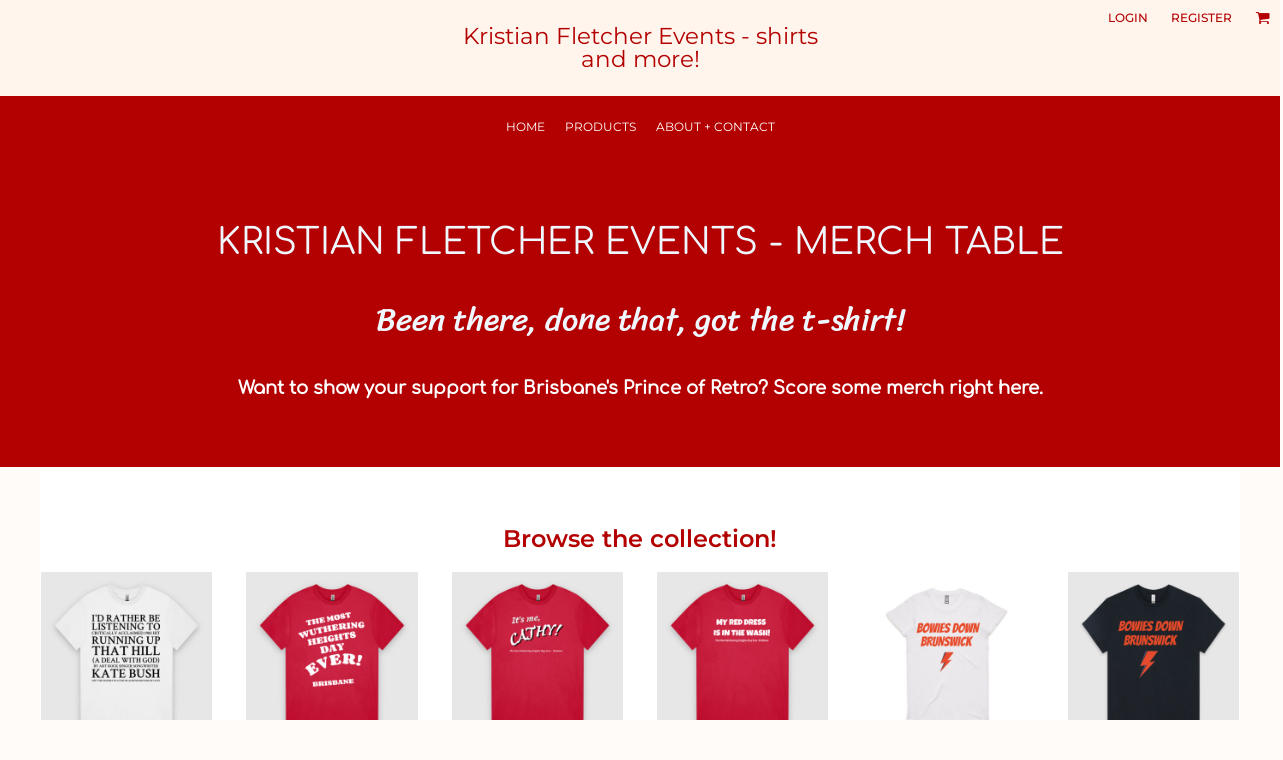

--- FILE ---
content_type: text/html; charset=utf-8
request_url: https://www.kristianfletchersouvenirs.theprintbar.com/
body_size: 26636
content:
<!DOCTYPE html>
<html class="wf-loading">
  <head>
    
<link rel="preload" href="/pprs/images/icons/fonts/decofonts.woff?97c7b98a3dfdb75dd6f9aa1cce1c6946" as="font" type="font/woff" crossorigin="anonymous">
<style>
  body {
  	visibility: hidden;
  }
  body.dn-behaviours-bound-critical {
    visibility: visible;
  }
  .dn-alt .dn-late-loading {
    display:none;  
  }
  @font-face {
    font-family: "decofonts";
    src:url("/pprs/images/icons/fonts/decofonts.eot?97c7b98a3dfdb75dd6f9aa1cce1c6946#iefix") format("embedded-opentype"),
      url("/pprs/images/icons/fonts/decofonts.woff?97c7b98a3dfdb75dd6f9aa1cce1c6946") format("woff"),
      url("/pprs/images/icons/fonts/decofonts.ttf?97c7b98a3dfdb75dd6f9aa1cce1c6946") format("truetype");
    font-weight: 400;
    font-style: normal;
  }
</style>

  <style>
  @font-face { font-family: "Italian Plate No2 Expanded"; src: url("https://static.afterpay.com/font/ItalianPlateNo2Expanded-Bold.eot?#iefix") format("embedded-opentype"), url("https://static.afterpay.com/font/ItalianPlateNo2Expanded-Bold.woff2") format("woff2"), url("https://static.afterpay.com/font/ItalianPlateNo2Expanded-Bold.woff") format("woff"); font-weight: 700; font-style: normal; } @font-face { font-family: "Italian Plate No2 Expanded"; src: url("https://static.afterpay.com/font/ItalianPlateNo2Expanded-Demibold.eot?#iefix") format("embedded-opentype"), url("https://static.afterpay.com/font/ItalianPlateNo2Expanded-Demibold.woff2") format("woff2"), url("https://static.afterpay.com/font/ItalianPlateNo2Expanded-Demibold.woff") format("woff"); font-weight: 600; font-style: normal; } @font-face { font-family: "Italian Plate No2 Expanded"; src: url("https://static.afterpay.com/font/ItalianPlateNo2Expanded-Regular.eot?#iefix") format("embedded-opentype"), url("https://static.afterpay.com/font/ItalianPlateNo2Expanded-Regular.woff2") format("woff2"), url("https://static.afterpay.com/font/ItalianPlateNo2Expanded-Regular.woff") format("woff"); font-weight: 400; font-style: normal; } @font-face { font-family: Sriracha; font-style: normal; font-weight: 400; src: url("https://fonts.gstatic.com/s/sriracha/v10/0nkrC9D4IuYBgWcI9NbfTwc.woff") format("woff"); } @font-face { font-family: Montserrat; font-style: normal; font-weight: 600; src: url("https://fonts.gstatic.com/s/montserrat/v24/JTUHjIg1_i6t8kCHKm4532VJOt5-QNFgpCu173w5aXw.woff") format("woff"); } @font-face { font-family: Montserrat; font-style: normal; font-weight: 500; src: url("https://fonts.gstatic.com/s/montserrat/v24/JTUHjIg1_i6t8kCHKm4532VJOt5-QNFgpCtZ6Hw5aXw.woff") format("woff"); } @font-face { font-family: Montserrat; font-style: normal; font-weight: 400; src: url("https://fonts.gstatic.com/s/montserrat/v24/JTUHjIg1_i6t8kCHKm4532VJOt5-QNFgpCtr6Hw5aXw.woff") format("woff"); } @font-face { font-family: Comfortaa; font-style: normal; font-weight: 400; src: url("https://fonts.gstatic.com/s/comfortaa/v40/1Pt_g8LJRfWJmhDAuUsSQamb1W0lwk4S4WjMDrMfJg.woff") format("woff"); } html, body, div, span, h1, h2, h4, p, a, img, ul, li, footer, header, nav, section{margin: 0px; padding: 0px; border: 0px; font-style: inherit; font-variant: inherit; font-weight: inherit; font-stretch: inherit; font-size: inherit; line-height: inherit; font-family: inherit; vertical-align: baseline; text-decoration: none;}  footer, header, nav, section{display: block;} body{line-height: 1;}  ul{list-style: none;} *{margin: 0px;} h1, h2, h4, span, a, p{letter-spacing: normal; word-spacing: normal;} html{box-sizing: border-box;} *, ::before{box-sizing: inherit;} @media only screen and (min-width: 0px) {.dn-mobile-span12{width: 100%; display: inline-block; vertical-align: top; letter-spacing: normal; word-spacing: normal;}} @media only screen and (min-width: 768px) {.dn-small-span12{width: 100%; display: inline-block; vertical-align: top; letter-spacing: normal; word-spacing: normal;}} @media only screen and (min-width: 992px) {.dn-medium-span12{width: 100%; display: inline-block; vertical-align: top; letter-spacing: normal; word-spacing: normal;}} @media only screen and (min-width: 1210px) {.dn-large-span12{width: 100%; display: inline-block; vertical-align: top; letter-spacing: normal; word-spacing: normal;}} body, p, .dn-page-columns-container{color: rgb(25, 25, 25); font-family: Montserrat, helvetica, sans-serif; font-size: 14px; font-style: normal; font-variant-ligatures: normal; font-variant-caps: normal; font-weight: 400; line-height: 1.4em; font-stretch: normal; text-decoration: none; text-transform: none; letter-spacing: normal; word-spacing: normal;} a{color: rgb(25, 25, 25); font-family: Montserrat, helvetica, sans-serif; font-size: 13px; font-style: normal; font-variant-ligatures: normal; font-variant-caps: normal; font-weight: 400; line-height: 1.4em; font-stretch: normal; text-decoration: underline; text-transform: none; letter-spacing: normal; word-spacing: normal; transition: 0ms ease-in-out;}  .dn-widget-heading h1{color: rgb(179, 0, 0); font-family: Montserrat, Helvetica, Arial, sans-serif; font-style: normal; font-variant-ligatures: normal; font-variant-caps: normal; font-weight: 600; font-stretch: normal; text-decoration: none; text-transform: none; letter-spacing: normal; word-spacing: normal;}  .dn-widget-heading h1{font-size: 32px; line-height: 1em;} h2.dn-styled{color: rgb(179, 0, 0); font-family: Montserrat, Helvetica, Arial, sans-serif; font-style: normal; font-variant-ligatures: normal; font-variant-caps: normal; font-weight: 600; font-stretch: normal; text-decoration: none; text-transform: none; letter-spacing: normal; word-spacing: normal; text-align: inherit;} h2.dn-sized{font-size: 24px; line-height: 1em;} h4.dn-styled, h4.dn-styled a{color: rgb(179, 0, 0); font-family: Montserrat, Helvetica, Arial, sans-serif; font-style: normal; font-variant-ligatures: normal; font-variant-caps: normal; font-weight: 500; font-stretch: normal; text-decoration: none; text-transform: none; letter-spacing: normal; word-spacing: normal;} h4.dn-sized, h4.dn-sized a{font-size: 16px; line-height: 1em;}  body.dn-inline-header header .dn-small-header .dn-small-logo-container div.dn-site-heading.dn-text-logo, body.dn-inline-header header .dn-large-header .dn-logo-container div.dn-text-logo.dn-site-heading{color: rgb(179, 0, 0); font-family: Montserrat; font-size: 23px; font-style: normal; font-variant-ligatures: normal; font-variant-caps: normal; font-weight: 400; line-height: 1em; font-stretch: normal; text-decoration: none; text-transform: none; letter-spacing: normal; word-spacing: normal;} .dn-inline-header nav.dn-nav-main, .dn-inline-header nav.dn-nav-main a, .dn-inline-header nav.dn-nav-main a span, .dn-inline-header nav.dn-nav-main span, .dn-nav-dropdown-container > nav.dn-nav-dropdown div.dn-nav-item a, .dn-nav-dropdown-container > nav.dn-nav-dropdown div.dn-nav-item span{color: white; font-family: Montserrat; font-size: 12px; font-style: normal; font-variant-ligatures: normal; font-variant-caps: normal; font-weight: 400; line-height: 1em; font-stretch: normal; text-decoration: none; text-transform: uppercase; letter-spacing: normal; word-spacing: normal; transition: 0ms ease-in-out;} body.dn-inline-header header .dn-other-nav, body.dn-inline-header header .dn-other-nav a, .dn-small-header div, .dn-small-header div a, body.dn-inline-header header nav.dn-other-nav > div a{color: rgb(179, 0, 0); font-family: Montserrat, sans-serif; font-size: 12px; font-style: normal; font-variant-ligatures: normal; font-variant-caps: normal; font-weight: 500; line-height: 1em; font-stretch: normal; text-decoration: none; text-transform: uppercase; letter-spacing: normal; word-spacing: normal;} body{background-color: rgb(255, 251, 248); width: 100%; overflow-x: hidden;} h1, h2, h4{margin-top: 0px; margin-bottom: 10px;}  h4 a{font-weight: inherit;}  p{margin-bottom: 10px;} div.dn-content > div > .dn-page-section.dn-limit-content-width > div > div.dn-page-section-content, footer > .dn-page-section.dn-limit-content-width > div > div.dn-page-section-content, div.dn-content > div > .dn-page-section.dn-limit-background-width > div.dn-background-container div.dn-background-image-container{margin-left: auto; margin-right: auto; max-width: 1200px;} .dn-page-section-margin{position: relative; z-index: 1;} @media only screen and (min-width: 0px) {.dn-page-margin-xlarge .dn-page-section.dn-use-page-margin > .dn-page-section-margin{margin-left: 8px; margin-right: 8px;}} @media only screen and (min-width: 768px) {.dn-page-margin-xlarge .dn-page-section.dn-use-page-margin > .dn-page-section-margin{margin-left: 16px; margin-right: 16px;}} @media only screen and (min-width: 992px) {.dn-page-margin-xlarge .dn-page-section.dn-use-page-margin > .dn-page-section-margin{margin-left: 24px; margin-right: 24px;}} @media only screen and (min-width: 1210px) {.dn-page-margin-xlarge .dn-page-section.dn-use-page-margin > .dn-page-section-margin{margin-left: 32px; margin-right: 32px;}} #log{position: fixed; top: 40px; left: 40px; color: rgb(51, 51, 51); background-color: white; z-index: 99999;} .dn-inline-popup{display: none; position: absolute; max-height: 100%; top: 0px; overflow: auto; background-color: rgb(255, 255, 255);} .dn-dynamic-alert{visibility: hidden; text-align: center; font-size: 1.2em; opacity: 0; width: 80%; margin-left: auto; margin-right: auto; transition: visibility 0s 0.5s, color 0s 0.5s, background-color 0s 0.5s, border-color 0s 0.5s, opacity 0.5s linear; overflow: hidden;} .dn-background-container{position: absolute; left: 0px; top: 0px; height: 100%; width: 100%; z-index: 0;} .dn-background-image-container{height: 100%; width: 100%; overflow: hidden;} .dn-tax-notice-container{margin-top: 10px;} .dn-tax-notice-container .dn-tax-notice{font-size: 9px;} .dn-decorated-products .dn-grid-image .dn-product-thumbnail-container{height: 100%; width: 100%;} .dn-decorated-products .dn-grid-text.dn-product-name{width: 100%; display: inline-block; text-align: center; overflow: hidden; white-space: normal;} .dn-decorated-products .dn-grid-text.dn-product-name h4{margin-top: 10px; text-overflow: ellipsis; overflow: hidden;} .dn-decorated-products .dn-grid-text.dn-product-price{width: 100%; display: inline-block; text-align: center;} .dn-widget-heading{margin-bottom: 0px;} .dn-widget-heading h1{margin-bottom: 0px;} .dn-image-transform{position: relative;} .dn-image-overlay{z-index: 2; position: absolute; left: 0px; top: 0px; height: 100%; width: 100%;} .dn-links-list-container .dn-links-list.dn-list-horizontal li{display: inline-block; margin: 3px; padding-left: 0px;} .dn-widget.dn-widget-text p:last-child{margin-bottom: 0px;} .dn-widget.dn-widget-text span{line-height: initial;} .dn-nav-dropdown-background-container{opacity: 0; background-color: white; position: fixed; top: 0px; left: 0px; right: 0px; bottom: 0px; z-index: 100; visibility: hidden; transition: opacity 0.2s, visibility 0s 0.2s;} header .dn-small-header .dn-menu-icon .dn-dropdown-anchor{max-width: 1px; text-decoration: underline; background-attachment: fixed; display: none;} .dn-nav-dropdown-container{position: fixed; max-width: 0px; transition: max-width 0.2s; right: 0px; top: 0px; bottom: 0px; overflow-y: auto; z-index: 101; background-color: rgb(255, 255, 255);} .dn-nav-dropdown-container > nav{border-left: 2px solid rgb(179, 0, 0); height: 100%; padding: 10px; min-width: 200px;} .dn-nav-dropdown-container > nav .dn-nav-close{position: relative; cursor: pointer; height: 37px; border-bottom: 1px solid rgb(204, 204, 204); margin-bottom: 10px;} .dn-nav-dropdown-container > nav .dn-nav-close span{display: none;} .dn-nav-dropdown-container > nav .dn-nav-close::after{speak: none; line-height: 1; -webkit-font-smoothing: antialiased; content: "m"; display: inline-block; letter-spacing: normal; word-spacing: normal; font-size: 25px; width: 25px; position: absolute; right: 10px; top: 5px; color: rgb(179, 0, 0); font-family: decofonts !important; font-style: normal !important; font-weight: normal !important; font-variant-ligatures: normal !important; font-variant-caps: normal !important; text-transform: none !important;} .dn-nav-dropdown-container > nav .dn-nav-item a{font-size: 1.2em; line-height: 1.5em;} .dn-nav-dropdown-container > nav .dn-nav-item.dn-nav-separator{margin-top: 10px; margin-bottom: 10px; padding: 0px; border-bottom: 1px solid rgb(204, 204, 204);} .dn-nav-dropdown-container > nav .dn-nav-item.dn-nav-separator hr{display: none;} header .dn-small-header{position: relative; line-height: 0px;} header .dn-small-header .dn-menu-icon{display: inline-block; vertical-align: text-bottom; height: 33px; cursor: pointer; position: absolute; right: 10px; top: 5px;} header .dn-small-header .dn-menu-icon::before{speak: none; line-height: 1; -webkit-font-smoothing: antialiased; content: "D"; display: inline-block; letter-spacing: normal; word-spacing: normal; font-size: 31px; font-family: decofonts !important; font-style: normal !important; font-weight: normal !important; font-variant-ligatures: normal !important; font-variant-caps: normal !important; text-transform: none !important;} header .dn-small-header .dn-small-logo-container{margin-left: 3px; display: inline-block; vertical-align: text-bottom; padding: 5px 0px;} @media only screen and (min-width: 768px) {header .dn-small-header{display: none;}} body.dn-inline-header header .dn-small-header{background-color: rgb(255, 245, 237);}  body.dn-inline-header header .dn-small-header .dn-small-logo-container div.dn-site-heading.dn-text-logo{font-size: 20px;} body.dn-inline-header header .dn-small-header-fixed-container{background-color: rgb(255, 245, 237);} header{position: relative;} header .dn-large-header{display: none; line-height: 0px; padding-top: 5px;} @media only screen and (min-width: 768px) {header .dn-large-header{display: block;}} header .dn-large-header .dn-search-nav-container{display: inline-block; width: 50%; margin-right: -200px; padding-right: 200px; z-index: 1; vertical-align: top;} header .dn-large-header .dn-search-nav-container nav.dn-other-nav{display: inline-block; vertical-align: middle; text-align: left;} header .dn-large-header .dn-logo-container{width: 400px; display: inline-block; line-height: initial; position: relative; text-align: center; padding: 15px 0px; z-index: 0; overflow: hidden;} header .dn-large-header .dn-other-nav-container{display: inline-block; width: 50%; margin-left: -200px; padding-left: 200px; z-index: 1; vertical-align: top;} header .dn-nav-main-container{display: none;} @media only screen and (min-width: 768px) {header .dn-nav-main-container{clear: both; display: block;}} body.dn-inline-header header .dn-large-header{background-color: rgb(255, 245, 237);} body.dn-inline-header header .dn-large-header .dn-search-nav-container nav.dn-other-nav{color: rgb(179, 0, 0);} body.dn-inline-header header .dn-large-header .dn-logo-container{color: rgb(179, 0, 0);} nav.dn-other-nav{text-align: right;} nav.dn-other-nav > div{display: inline-block; margin-left: 10px; padding: 5px; vertical-align: middle;} nav.dn-other-nav > div:first-of-type{margin-left: 0px;} .dn-shopping-cart-icon-over-right-container{vertical-align: middle; margin-right: 5px; cursor: pointer; position: relative;} .dn-shopping-cart-icon-over-right-container::before{speak: none; line-height: 1; -webkit-font-smoothing: antialiased; content: "l"; display: inline-block; letter-spacing: normal; word-spacing: normal; font-family: decofonts !important; font-style: normal !important; font-weight: normal !important; font-variant-ligatures: normal !important; font-variant-caps: normal !important; text-transform: none !important;} .dn-shopping-cart-icon-over-right-container span{position: absolute; right: -3px; bottom: 0.5em; display: inline-block; padding: 1px; font-size: 0.5em; line-height: 0.9em; background-color: rgb(255, 251, 248); color: rgb(25, 25, 25); border: 1px solid rgb(25, 25, 25); border-radius: 50%; text-align: center; min-width: 13px;} .dn-shopping-cart-icon-over-right-container span[data-cart-items="0"]{display: none;} body.dn-inline-header .dn-shopping-cart-icon-over-right-container{font-size: 15px;} .dn-inline-popup.dn-shopping-cart-icon-over-right-popup{position: fixed; width: 300px; height: 100%; right: -300px; top: 0px; background-color: rgb(255, 251, 248); transition: right 0.4s; display: block;} .dn-shopping-cart-icon-over-right-popup{border-left: 2px solid rgb(25, 25, 25);} .dn-shopping-cart-icon-over-right-popup > div{padding: 20px; height: 100%;} nav.dn-nav-main{margin-bottom: 0px; list-style: none; text-align: center;} nav.dn-nav-main .dn-nav-item{display: inline-block; position: relative; line-height: 60px; padding: 0px 10px;} nav.dn-nav-main .dn-nav-item span{vertical-align: middle;} .dn-inline-header nav.dn-nav-main{background-color: rgb(179, 0, 0);} .dn-nav-main.dn-nav-main-inline{white-space: normal;} .dn-nav-main > div{visibility: hidden;} body.dn-behaviours-bound-critical .dn-nav-main > div{visibility: visible;} @media only screen and (min-width: 768px) {.dn-nav-dropdown-background-container{display: none;} nav.dn-nav-main .dn-nav-item .dn-dropdown-anchor{display: block; text-align: right; vertical-align: top; height: 0px; max-height: 1px;} nav.dn-nav-main .dn-nav-item:first-of-type .dn-dropdown-anchor{text-align: left;} .dn-nav-dropdown-container{display: block; position: absolute; max-width: none; right: auto; top: 0px; bottom: auto; max-height: 0px; min-width: 200px; transition: max-height 0.2s; overflow: hidden;} .dn-nav-dropdown-container > nav.dn-nav-dropdown{background-color: rgb(255, 255, 255); padding: 10px 0px; border: 2px solid rgb(179, 0, 0); height: auto;} .dn-nav-dropdown-container > nav.dn-nav-dropdown .dn-nav-item{padding: 0px; color: rgb(179, 0, 0);} .dn-nav-dropdown-container > nav.dn-nav-dropdown .dn-nav-item.dn-nav-close{display: none;} .dn-nav-dropdown-container > nav.dn-nav-dropdown .dn-nav-item a{color: rgb(179, 0, 0); font-size: 1em; line-height: 1em;} .dn-nav-dropdown-container nav.dn-nav-with-submenus .dn-nav-item{padding-left: 20px;} body.dn-fixed-header .dn-nav-dropdown-container{position: fixed;}} .dn-nav-dropdown{color: rgb(179, 0, 0);} .dn-nav-dropdown a, .dn-nav-dropdown span{color: rgb(179, 0, 0);} div.dn-content > div > .dn-page-section, footer > .dn-page-section{width: 100%;} .dn-page-section{position: relative;} .dn-page-section::before, .dn-page-section::after{content: " "; display: table;} .dn-page-section-content::before, .dn-page-section-content::after{content: " "; display: table;} .dn-page-section > div > .dn-page-section-content{z-index: 1; position: relative;} .dn-background-container{overflow: hidden;} .dn-background-container > div{width: 100%; height: 100%; position: absolute; left: 0px; top: 0px;} .dn-page-column{position: relative;} .dn-page-column .dn-page-column-content{height: 100%; position: relative; z-index: 2;} .dn-page-column .dn-page-column-content::before, .dn-page-column .dn-page-column-content::after{content: " "; display: table;} .dn-page-column.dn-valign-middle .dn-page-column-content{display: flex; -webkit-box-align: center; align-items: center;} div.dn-widget{position: relative;} .dn-padding-container{position: relative; line-height: 0px; font-size: 0px;} .dn-page-columns-container{width: 100%;} @media only screen and (min-width: 0px) {.dn-page-section-spacing-none > div > .dn-page-section-content > .dn-padding-container{margin-left: 0px; margin-top: 0px;}  .dn-page-section-spacing-none > div > .dn-page-section-content > .dn-padding-container > .dn-page-columns-container > .dn-page-column{padding-left: 0px; padding-top: 0px;} .dn-page-section-margin-top-none{margin-top: 0px;} .dn-page-section-margin-bottom-none{margin-bottom: 0px;} .dn-widget-margin-top-none{margin-top: 0px;} .dn-widget-margin-bottom-none{margin-bottom: 0px;} .dn-page-section-spacing-medium > div > .dn-page-section-content > .dn-padding-container{margin-left: -3px; margin-top: -3px;}  .dn-page-section-spacing-medium > div > .dn-page-section-content > .dn-padding-container > .dn-page-columns-container > .dn-page-column{padding-left: 3px; padding-top: 3px;} .dn-widget-margin-top-medium{margin-top: 3px;} .dn-page-section-spacing-default > div > .dn-page-section-content > .dn-padding-container{margin-left: -8px; margin-top: -8px;}  .dn-page-section-spacing-default > div > .dn-page-section-content > .dn-padding-container > .dn-page-columns-container > .dn-page-column{padding-left: 8px; padding-top: 8px;}} @media only screen and (min-width: 768px) {.dn-page-section-spacing-none > div > .dn-page-section-content > .dn-padding-container{margin-left: 0px; margin-top: 0px;}  .dn-page-section-spacing-none > div > .dn-page-section-content > .dn-padding-container > .dn-page-columns-container > .dn-page-column{padding-left: 0px; padding-top: 0px;} .dn-page-section-margin-top-none{margin-top: 0px;} .dn-page-section-margin-bottom-none{margin-bottom: 0px;} .dn-widget-margin-top-none{margin-top: 0px;} .dn-widget-margin-bottom-none{margin-bottom: 0px;} .dn-page-section-spacing-medium > div > .dn-page-section-content > .dn-padding-container{margin-left: -6px; margin-top: -6px;}  .dn-page-section-spacing-medium > div > .dn-page-section-content > .dn-padding-container > .dn-page-columns-container > .dn-page-column{padding-left: 6px; padding-top: 6px;} .dn-widget-margin-top-medium{margin-top: 6px;} .dn-page-section-spacing-default > div > .dn-page-section-content > .dn-padding-container{margin-left: -16px; margin-top: -16px;}  .dn-page-section-spacing-default > div > .dn-page-section-content > .dn-padding-container > .dn-page-columns-container > .dn-page-column{padding-left: 16px; padding-top: 16px;}} @media only screen and (min-width: 992px) {.dn-page-section-spacing-none > div > .dn-page-section-content > .dn-padding-container{margin-left: 0px; margin-top: 0px;}  .dn-page-section-spacing-none > div > .dn-page-section-content > .dn-padding-container > .dn-page-columns-container > .dn-page-column{padding-left: 0px; padding-top: 0px;} .dn-page-section-margin-top-none{margin-top: 0px;} .dn-page-section-margin-bottom-none{margin-bottom: 0px;} .dn-widget-margin-top-none{margin-top: 0px;} .dn-widget-margin-bottom-none{margin-bottom: 0px;} .dn-page-section-spacing-medium > div > .dn-page-section-content > .dn-padding-container{margin-left: -6px; margin-top: -6px;}  .dn-page-section-spacing-medium > div > .dn-page-section-content > .dn-padding-container > .dn-page-columns-container > .dn-page-column{padding-left: 6px; padding-top: 6px;} .dn-widget-margin-top-medium{margin-top: 6px;} .dn-page-section-spacing-default > div > .dn-page-section-content > .dn-padding-container{margin-left: -24px; margin-top: -24px;}  .dn-page-section-spacing-default > div > .dn-page-section-content > .dn-padding-container > .dn-page-columns-container > .dn-page-column{padding-left: 24px; padding-top: 24px;}} @media only screen and (min-width: 1210px) {.dn-page-section-spacing-none > div > .dn-page-section-content > .dn-padding-container{margin-left: 0px; margin-top: 0px;}  .dn-page-section-spacing-none > div > .dn-page-section-content > .dn-padding-container > .dn-page-columns-container > .dn-page-column{padding-left: 0px; padding-top: 0px;} .dn-page-section-margin-top-none{margin-top: 0px;} .dn-page-section-margin-bottom-none{margin-bottom: 0px;} .dn-widget-margin-top-none{margin-top: 0px;} .dn-widget-margin-bottom-none{margin-bottom: 0px;} .dn-page-section-spacing-medium > div > .dn-page-section-content > .dn-padding-container{margin-left: -12px; margin-top: -12px;}  .dn-page-section-spacing-medium > div > .dn-page-section-content > .dn-padding-container > .dn-page-columns-container > .dn-page-column{padding-left: 12px; padding-top: 12px;} .dn-widget-margin-top-medium{margin-top: 12px;} .dn-page-section-spacing-default > div > .dn-page-section-content > .dn-padding-container{margin-left: -32px; margin-top: -32px;}  .dn-page-section-spacing-default > div > .dn-page-section-content > .dn-padding-container > .dn-page-columns-container > .dn-page-column{padding-left: 32px; padding-top: 32px;}} .dn-widgets{width: 100%;} .dn-widget{line-height: 0px; font-size: 0px;} .dn-widget-content-container{z-index: 3; position: relative; line-height: 1.6em; font-size: 14px; width: 100%; display: inline-block;} .dn-widget-content{z-index: 3; position: relative;} @media only screen and (min-width: 0px) {.dn-widget.dn-mobile-align-left{text-align: left;} .dn-widget.dn-mobile-align-left .dn-widget-content-container{display: inline-block;} .dn-widget.dn-mobile-align-center{text-align: center;} .dn-widget.dn-mobile-align-center .dn-widget-content-container{display: inline-block;}} .dn-grid-container[data-grid-cols="1"] .dn-grid .dn-grid-item{width: 100%;} .dn-grid-container[data-grid-cols="2"] .dn-grid .dn-grid-item{width: 50%;} .dn-grid-container[data-grid-cols="3"] .dn-grid .dn-grid-item{width: 33.3333%;} .dn-grid-container[data-grid-cols="4"] .dn-grid .dn-grid-item{width: 25%;} .dn-grid-container[data-grid-cols="5"] .dn-grid .dn-grid-item{width: 20%;} .dn-grid-container[data-grid-cols="6"] .dn-grid .dn-grid-item{width: 16.6667%;} .dn-grid-container[data-grid-cols="7"] .dn-grid .dn-grid-item{width: 14.2857%;} .dn-grid-container[data-grid-cols="8"] .dn-grid .dn-grid-item{width: 12.5%;} .dn-grid-container[data-grid-cols="9"] .dn-grid .dn-grid-item{width: 11.1111%;} .dn-grid-container[data-grid-cols="10"] .dn-grid .dn-grid-item{width: 10%;} .dn-grid-container[data-grid-cols="11"] .dn-grid .dn-grid-item{width: 9.09091%;} .dn-grid-container[data-grid-cols="12"] .dn-grid .dn-grid-item{width: 8.33333%;}  .dn-grid-container .dn-grid{display: flex; -webkit-box-orient: horizontal; flex-flow: row wrap; -webkit-box-lines: multiple;}  .dn-page-columns-container{display: inline-flex; -webkit-box-orient: horizontal; flex-flow: row wrap; -webkit-box-lines: multiple;} .dn-grid-container::before, .dn-grid-container::after{content: " "; display: table;} .dn-grid-container{letter-spacing: -0.31em;} .dn-grid-container .dn-grid{visibility: hidden;} .dn-grid-container .dn-grid-item{display: inline-block; vertical-align: top; position: relative;} .dn-grid-container .dn-grid-item .dn-grid-item-container{padding: 5px; text-align: center; letter-spacing: normal; word-spacing: normal; height: 100%; width: 100%; margin-left: auto; margin-right: auto; border: 0px solid transparent; border-radius: 0px; background-color: transparent; overflow: hidden;} .dn-grid-container .dn-grid-item .dn-grid-item-container .dn-grid-image{} .dn-grid-container .dn-grid-item .dn-grid-item-container .dn-grid-image img{display: block; margin-left: auto; margin-right: auto; width: auto; height: auto; max-width: 100%; max-height: 100%; border: 1px solid transparent; border-radius: 0px;} .dn-grid-container .dn-grid-item .dn-grid-item-container .dn-grid-image .dn-grid-image-content{width: 100%; height: 100%; top: 0px; left: 0px; position: absolute; overflow: hidden;} .dn-grid-container .dn-grid-item .dn-grid-item-container .dn-grid-image.dn-with-height-padding{position: relative;} .dn-grid-container .dn-grid-item .dn-grid-item-container .dn-grid-text{position: relative;} body.dn-behaviours-bound-critical .dn-grid-container .dn-grid{visibility: visible;} .dn-grid-container.dn-grid-image-cropped .dn-grid-image img{width: 100%;} .dn-grid-container[data-grid-cols="1"] .dn-grid .dn-grid-item{display: block; margin-left: auto; margin-right: auto;} .dn-grid-container[data-grid-cols="1"] .dn-grid .dn-grid-item .dn-grid-item-container{display: block; margin-left: auto; margin-right: auto;} .dn-grid.dn-with-spacing .dn-grid-item{padding: 0px;} .dn-grid.dn-with-spacing .dn-grid-item .dn-grid-item-container{padding: 0px;} @media only screen and (min-width: 0px) {.dn-widget-spacing-default .dn-grid.dn-with-spacing{margin-left: -8px; margin-top: -8px;} .dn-widget-spacing-default .dn-grid.dn-with-spacing .dn-grid-item{padding: 8px 0px 0px 8px;}} @media only screen and (min-width: 768px) {.dn-widget-spacing-default .dn-grid.dn-with-spacing{margin-left: -16px; margin-top: -16px;} .dn-widget-spacing-default .dn-grid.dn-with-spacing .dn-grid-item{padding: 16px 0px 0px 16px;}} @media only screen and (min-width: 992px) {.dn-widget-spacing-default .dn-grid.dn-with-spacing{margin-left: -24px; margin-top: -24px;} .dn-widget-spacing-default .dn-grid.dn-with-spacing .dn-grid-item{padding: 24px 0px 0px 24px;}} @media only screen and (min-width: 1210px) {.dn-widget-spacing-default .dn-grid.dn-with-spacing{margin-left: -32px; margin-top: -32px;} .dn-widget-spacing-default .dn-grid.dn-with-spacing .dn-grid-item{padding: 32px 0px 0px 32px;}} .dn-links-list{letter-spacing: -0.31em; font-size: 1em;} .dn-links-list.dn-list-horizontal li{display: inline-block; padding-left: 0px; padding-right: 10px;} .dn-widget.dn-mobile-align-center .dn-links-list.dn-list-horizontal li{padding-left: 5px; padding-right: 5px;} .dn-listing-container .dn-listing-header{position: relative;} .dn-listing-container .dn-listing-header .dn-listing-heading-container{width: 100%; display: inline-block;} footer{text-align: center;} a{transition: color 0.5s ease-in;} .dn-content .dn-listing-heading-container h2{text-align: center; margin-top: 0px; padding: 10px; position: relative;} nav.dn-nav-main .dn-nav-item{cursor: pointer;} nav.dn-nav-main .dn-nav-item a{cursor: pointer;} .dn-inline-header nav.dn-other-nav > div a{color: rgb(179, 0, 0);} .dn-inline-header .dn-shopping-cart-icon-over-right-container::before{color: rgb(179, 0, 0);}  header .dn-large-header .dn-logo-container div.dn-site-heading{padding-top: 5px; margin-bottom: 10px;}  header .dn-small-header .dn-small-logo-container div.dn-site-heading{padding-top: 5px; margin-bottom: 5px;} .dn-nav-dropdown-container > nav.dn-nav-dropdown div.dn-nav-item a{width: 100%; display: inline-block; padding: 5px 10px; color: rgb(179, 0, 0);} .dn-nav-dropdown-container > nav.dn-nav-dropdown div.dn-nav-item span{color: rgb(179, 0, 0);} .dn-shopping-cart-icon-over-right-popup{border-left: 1px solid rgb(255, 26, 26);} footer a{color: rgb(179, 0, 0);} .dn-decorated-products .dn-grid-text{padding-top: 5px;} body.dn-behaviours-bound{visibility: visible;}
  </style>
  <style type="text/css">
  nav.dn-other-nav .dn-nav-valign {
    padding-left: 0px; 
    padding-right: 0px;
    margin: 0px;
    width: 0px;
  }
</style>


<style>
  .dn-widget-4c2ebca2-7645-4f19-98ba-cbf4bac17603 > .dn-widget-content-container > .dn-widget-content > div > h1 {
font-weight: 400;
font-family: 'Comfortaa';
color: rgba(240, 248, 255, 1);
font-size: 36px;
}
  .dn-widget-c0df0043-a040-4fd7-91e8-5de5a66078e5 > .dn-widget-content-container > .dn-widget-content > div > h1 {
font-weight: 400;
font-family: 'Sriracha';
color: rgba(240, 248, 255, 1);
}
  @media only screen and (min-width: 0px) {
#dn_col_bd299864-0be4-4e25-8e78-853bde0f2dc5 > .dn-page-column-content {
  min-height: 30vh;
}
}
@media only screen and (min-width: 768px) {
#dn_col_bd299864-0be4-4e25-8e78-853bde0f2dc5 > .dn-page-column-content {
  min-height: 30vh;
}
}
@media only screen and (min-width: 992px) {
#dn_col_bd299864-0be4-4e25-8e78-853bde0f2dc5 > .dn-page-column-content {
  min-height: 30vh;
}
}
@media only screen and (min-width: 1210px) {
#dn_col_bd299864-0be4-4e25-8e78-853bde0f2dc5 > .dn-page-column-content {
  min-height: 30vh;
}
}
  .dn-page-section-5c7cc24f-e12f-4404-8968-b039ae48202c {
  background-color:#b30000;
}
@media only screen and (min-width: 0px) {
.dn-page-section-5c7cc24f-e12f-4404-8968-b039ae48202c {
  padding-top: 47.5px;
  padding-left: 0px;
  padding-right: 0px;
  padding-bottom: 47.5px;
}
}
  .dn-page-section-c9490b77-f005-4860-bae9-705723043363 > .dn-background-container .dn-background-image-container {
  background-color:#ffffff;
}
@media only screen and (min-width: 0px) {
.dn-page-section-c9490b77-f005-4860-bae9-705723043363 > div > .dn-page-section-content {
  padding-top: 50px;
  padding-left: 0px;
  padding-right: 0px;
  padding-bottom: 50px;
}
}
  .dn-widget-footer_link_list_1 > .dn-widget-content-container > .dn-widget-content h2 {
color: rgba(255, 255, 255, 1);
}
.dn-widget-footer_link_list_1 > .dn-widget-content-container > .dn-widget-content .dn-links-list-container li a {
color: rgba(255, 255, 255, 1);
}
@media only screen and (min-width: 0px) {
.dn-widget-footer_link_list_1 {
  margin-top:-3px;
}
}
  .dn-page-section-footer1 {
  background-color:#b30000;
}
.dn-page-section-footer1 {
  border-top:0px solid #2c50fb;
}
@media only screen and (min-width: 0px) {
.dn-page-section-footer1 {
  border-top-width:1px;
  border-bottom-width:0px;
  border-left-width:0px;
  border-right-width:0px;
  padding-top: 10px;
  padding-left: 0px;
  padding-right: 0px;
  padding-bottom: 10px;
}
}
  .dn-page-section-26239238-bff0-4cfb-86e1-6aa6f0f21109 {
  background-color:#505050;
}
.dn-page-section-26239238-bff0-4cfb-86e1-6aa6f0f21109:hover {
  background-color:#b30000;
}
.dn-page-section-26239238-bff0-4cfb-86e1-6aa6f0f21109 {
  transition: background-color 0ms ease-in-out;
}
@media only screen and (min-width: 0px) {
.dn-page-section-26239238-bff0-4cfb-86e1-6aa6f0f21109 {
  padding-top: 15px;
  padding-left: 0%;
  padding-right: 0%;
  padding-bottom: 15px;
}
}
</style>


<script type="text/javascript">
  var dnSiteSystemVersion=3;
  var dnRenderMode = 'v3';
  var _dnDebug = false;
  var dnSiteThemeSystemVersion=1.0;
  pwUsingExtras=false;
  var pcSID = "a8eb5dca55305f4ad64a525e9dd1fec7";
  var pcSKey = "slithugaphanyluspyspywymetonychondondaquytokojite";
  var dnCSRFToken = "w2454m0Sgn1IXsE79hz-HDR8DairVNePffQ3ETpv7jRAaKsNT3fBbVdB8cHPNPJy6xusTIcRR9MvUbxv2QP9KA";
  function _eVoid() { 
    return; 
  }

  var onLoadFunctions = [];
  function runFuncOnLoad(func) {
    onLoadFunctions.push(func);
  }
  function dnOnLoad(func) {
    runFuncOnLoad(func);
  }

  var cDisc = null;
  var cDiscTax = 1.1;
  var cDiscPR = null;
  var cDiscP99 = null;
  var pwABD = true;

  // SetBaseCurrency
  var pwCurBId = 2;
  var pwCurBCur = ["Australian Dollar","AUD","$",1.4856035746,false,[],2];

  // SetCurrency
  var pwCurId = 2;
  if(pwCurId == pwCurBId) {
    var pwCurCur = pwCurBCur;
    var pwCurModifier = 1;
  } else {
    var pwCurCur = ["Australian Dollar","AUD","$",1.4856035746,false,[],2];
    var pwCurModifier = parseFloat(pwCurCur[3]) / parseFloat(pwCurBCur[3]);
  }
   
  //pwSetCurrencyFormat(0);
  var pwCurFormat = 0;
  var pwCurDecimalSep = ".";
  var pwCurThousandsSep = ",";
    function log(n,e){try{console.debug(n),e&&console.trace()}catch(n){}}function dnDebug(n,e){_dnDebug&&log(n,e)}function dnGetRenderMode(){return"undefined"!=typeof dnRenderMode?dnRenderMode:"unknown"}function dnInDnm(){return"dnm"==dnGetRenderMode()}function dnInOM(){return"om"===dnGetRenderMode()}var _dnInV3=null;function dnInV3(){return null===_dnInV3&&(_dnInV3="v3"===dnGetRenderMode()||"v3-edit"===dnGetRenderMode()),_dnInV3}var _dnInV3Edit=null;function dnInV3Edit(){return null===_dnInV3Edit&&(_dnInV3Edit="v3-edit"===dnGetRenderMode()),_dnInV3Edit}function dnInV1(){return"v1"===dnGetRenderMode()}function dnHasClass(n,e){var d=[];return null!==n.className&&(d=n.className.split(" ")),-1!==d.indexOf(e)}function dnAddClass(n,e){var d=[];null!==n.className&&(d=n.className.split(" ")),-1===d.indexOf(e)&&d.push(e),n.className=d.join(" ")}function dnRemoveClass(n,e){var d=[];null!==n.className&&(d=n.className.split(" "));var l=d.indexOf(e);-1!==l&&d.splice(l,1),n.className=d.join(" ")}var _dnNextId=0;function dnNextId(){return _dnNextId+=1}var DnObjects={},DnResources={},DnResourceCallbacks={};function dnRegisterResource(n,e){if(DnResources[n]=e,void 0!==DnResourceCallbacks[n]){for(var d=0;d<DnResourceCallbacks[n].length;d++)DnResourceCallbacks[n][d](e);delete DnResourceCallbacks[n]}}function dnGetResource(n,e){void 0===DnResources[n]?(void 0===DnResourceCallbacks[n]&&(DnResourceCallbacks[n]=[]),DnResourceCallbacks[n].push(e)):e(DnResources[n])}var DnCallbacks={};function dnRegisterCallback(n,e){if("array"==typeof n)for(var d=0;d<n.length;d++)dnRegisterCallback(n[d],e);else void 0===DnCallbacks[n]&&(DnCallbacks[n]=[]),DnCallbacks[n].push(e)}function dnTriggerCallback(n,e){var d=nCallbacks[n];if(void 0!==d)for(var l=0;l<d.length;l++)d[l](n,e)}
function dnWindowResizeEventHandler(e){for(var n=!0,d=0,i=!0===e;n&&d<3;){d++,n=!1;for(var t=0;t<dnResizeListeners.length;t++){var l=dnResizeListeners[t];(i||null===l.el||l.el.clientWidth!==l.w||l.el.clientHeight!==l.h)&&(null!==l.el?(l.w=l.el.clientWidth,l.h=l.el.clientHeight,l.cb(l.el,l.w,l.h)&&(n=!0)):l.cb(null,0,0)&&(n=!0))}i=!1}}function dnAddEventListener(e,n,d,i){e.attachEvent?e.attachEvent("on"+n,function(e){d(e)}):e.addEventListener(n,function(e){d(e)},!1)}function dnAddResizeListener(e,n){if(!dnBoundResizeListener){dnAddEventListener(window,"resize",dnWindowResizeEventHandler,"window resized");for(var d=document.getElementsByTagName("LINK"),i=0;i<d.length;i++){var t=d[i];dnAddEventListener(t,"load",dnWindowResizeEventHandler,"link loaded:"+t.href)}dnAddEventListener(window,"load",dnWindowResizeEventHandler,"window loaded"),dnBoundResizeListener=!0}var l={w:null===e?null:e.clientWidth,h:null===e?null:e.clientHeight,el:e,cb:n};dnResizeListeners.push(l)}function dnFontLoadedResizeEvent(e,n){n&&dnWindowResizeEventHandler(!0)}var dnResizeListeners=[],dnBoundResizeListener=!1,_dnLastFontLoadedEventTimestamp=null;
var DnBehaviours=function(){var e=[],n={},i={},t={},o=[];this.registerBehaviour=function(e,n,t){void 0===t&&(t={}),i[e]={clazz:n,options:t}},this.afterBind=function(i,t){null==n[i]&&e.push(i),n[i]=t},this.addCallback=function(e){o.push(e)},this.callback=function(e,n,i){for(var t=0;t<o.length;t++)o[t](e,n,i)},this.bind=function(o,a){if("string"==typeof o&&null===(o=document.getElementById(o)))return void log("ERROR: unable to find parent element "+o+" when binding behaviours");var d,l,s=null===o?document:o,r=s.querySelectorAll(".dn-behaviour");if(null!=o&&dnHasClass(s,"dn-behaviour")){var u=[s];for(d=0;d<r.length;d++)u.push(r[d]);r=u}for(d=0;d<r.length;d++){var h=r[d];void 0!==t[h]&&delete t[h];var v=h.getAttribute("data-behaviour");if(null!==v)for(v=v.split(","),l=0;l<v.length;l++){var b=v[l],c=i[b];if(void 0!==c)if(!0===c.options.skipEditMode&&dnInV3Edit())log("skipping behaviour "+b+" (skip edit mode)");else if(!0===c.options.skipCriticalPass&&a)log("skipping behaviour "+b+" (skip critical pass)");else{var f=c.clazz;void 0===t[h]&&(t[h]=[]),t[h].push(new f(h))}else a||log("ERROR: unable to find dn behaviour "+b)}else log("ERROR: element has a dn-behaviour class without a data-behaviour attribute")}try{if(r.length>0&&("undefined"!=typeof dnResizeListeners&&dnResizeListeners.length>0&&dnWindowResizeEventHandler(!0),!a)){var p=e,g=n;for(n={},e=[],d=0;d<p.length;d++)g[p[d]]()}}finally{null===o&&(a?dnAddClass(document.body,"dn-behaviours-bound-critical"):(dnAddClass(document.body,"dn-behaviours-bound-critical"),dnAddClass(document.body,"dn-behaviours-bound")))}}},dnBehaviours=new DnBehaviours;
function pwSetBaseCurrency(r){pwCurBId=r,pwCurBCur=pwCurData[pwCurBId]}function pwSetCurrentCurrency(r){pwCurId=r,pwCurCur=pwCurData[pwCurId],pwCurModifier=pwCurId==pwCurBId?1:(fromUS=parseFloat(pwCurCur[3]),toUS=parseFloat(pwCurBCur[3]),fromUS/toUS)}function pwSetCurrencyFormat(r){pwCurFormat=r}function pwSetCurrencyDecimalSep(r){pwCurDecimalSep=r}function pwSetCurrencyThousandsSep(r){pwCurThousandsSep=r}function pwCurCurCode(){return pwCurCur[1]}function pwCurCurGlyph(){return pwCurCur[2]}function pwCurCurDecimalPlaces(){return pwCurCur[6]}function pwRoundPrice(r){for(var u=1,n=0;n<pwCurCurDecimalPlaces();n++)u*=10;return parseFloat(Math.round(r*u))/u}function pwRoundPrice99(r){var u,n;return 0!==pwCurCurDecimalPlaces()&&(null!==cDiscPR&&1<cDiscPR?(u=Math.round(100*r),n=parseInt(parseInt(u,10)/parseInt(cDiscPR,10),10),(ac=n*cDiscPR)<u&&(ac+=cDiscPR),cDiscP99&&ac%100==0&&--ac,r=parseFloat(ac)/100):cDiscP99&&((ac=Math.round(100*r))%100==0&&--ac,r=parseFloat(ac)/100)),r}var pwCurIdCounter=0;function pwCurNextId(){return pwCurIdCounter+=1}function pwCurConvert(r){return pwCurId===pwCurBId?parseFloat(r):r*pwCurModifier}function pwCurFormatAmount(r,u){null===u&&(u=!0),0===pwCurCurDecimalPlaces()&&(u=!1),r=pwRoundPrice(pwCurConvert(r));var n=parseInt(r,10),e=parseInt(Math.round(100*(r-n)),10),n=pwCurFormatAmountWithSeparators(n,pwCurThousandsSep);return 0!=e||u?(u=(e=r.toFixed(pwCurCurDecimalPlaces())).substring(e.length-pwCurCurDecimalPlaces()),n+pwCurDecimalSep+u):n}function pwCurFormatAmountWithSeparators(r,u){return r.toString().replace(/\B(?=(\d{3})+(?!\d))/g,u)}function pwCurApplyFormat(r,u,n,e,t,a){switch(r){case 1:return a+u[2]+n+" "+t;case 2:return a+n+" "+e+t;case 3:return a+n+" "+t;case 4:return a+n+u[2]+" "+t;case 5:return a+e+" "+n+" "+t;case 6:return a+e+" "+u[2]+n+" "+t;default:return a+u[2]+n+" "+e+t}}function pwCurContent(r,u,n,e,t,a,p){var o="",e="<span"+(o=null!==e?' id="'+e+'"':o)+(null!==u?' class="'+u+' dn-ccode"':' class="dn-ccode"')+">"+pwCurCur[1]+"</span>";return null===t&&(t=pwCurFormat),0<p?(o=pwCurApplyFormat(t,pwCurCur,pwCurFormatAmount(r,n),e,a,""),u=3<=dnSiteSystemVersion?"dn-rrp":"rrp",pwCurApplyFormat(t,pwCurCur,pwCurFormatAmount(r-p,n),e,a,'<span class="'+u+'">'+o+"</span> ")):pwCurApplyFormat(t,pwCurCur,pwCurFormatAmount(r,n),e,a,"")}var pwCurAreas=[];function pwCurRegisterArea(r,u,n,e,t,a,p,o,c,l,C,s){pwCurAreas.push({amount:r,spanId:u,codeId:n,codeClazz:l,span:e,code:t,forceCents:a,callback:p,format:o,disc:c,taxWarning:C,taxRate:s})}function pwUpdateCurrencyAreas(){for(var r=0;r<pwCurAreas.length;r++){var u=pwCurAreas[r];null!==u.callback?u.callback(pwCurCur,pwCurBCur,pwCurModifier):(null===u.span&&(u.span=document.getElementById(u.spanId)),null!==u.codeId&&null===u.code&&(u.code=document.getElementById(u.codeId)),u.span.innerHTML=pwCurContent(u.amount,u.codeClazz,u.forceCents,u.codeId,u.format,u.taxWarning,u.disc),new Effect.Opacity(u.span,{from:0,to:1,duration:.5}))}}function pwCurArea(r,u,n,e,t,a,p,o,c,l,C,s,w,i,d,f){null==C&&(C=""),null===t&&(t="pwc_s_"+pwCurNextId()),!1===o&&null===a||null===a&&null!==n&&(a="pwc_c_"+pwCurNextId()),null===e&&(e=!0);var m,F,D,I=' id="'+t+'"',P="",u=(null!==u&&(P=' class="'+u+'"'),0),h=0,A=!1;if(void 0!==cDisc&&null!==cDisc&&0<cDisc&&null!==s){if(A=!0,null!==s&&0<s.length)for(D=0;D<s.length;D++)m=null!=w&&0<w?parseFloat(Math.round(parseFloat(s[D])*(cDisc+w)))/100:parseFloat(Math.round(parseFloat(s[D])*cDisc))/100,h+=pwRoundPrice(F=parseFloat(Math.round(100*s[D]))/100)-pwRoundPrice(m);h=pwRoundPrice99(h),u=r-(h=0!==cDiscTax?pwRoundPrice(h*=cDiscTax):h)}if("undefined"==typeof pwABD||1==pwABD)if(null!==i&&0<i&&!1===A)m=parseFloat(Math.round(parseFloat(i)*w))/100,F=parseFloat(Math.round(100*r))/100,1===d&&0<w?u=r-(h=pwRoundPrice99(pwRoundPrice(F)-pwRoundPrice(m))):h=r-(u=pwRoundPrice(m));else if(null!=w&&0<w&&null!==s&&!1===A){if(null!==s&&0<s.length)for(D=0;D<s.length;D++)m=parseFloat(Math.round(parseFloat(s[D])*w))/100,h+=pwRoundPrice(F=parseFloat(Math.round(100*s[D]))/100)-pwRoundPrice(m);u=r-h}f&&0<u&&(r-=u,u=0);i="<span"+I+P+">"+pwCurContent(r,n,e,a,l,C,u)+"</span>";!o&&null!==o||pwCurRegisterArea(r,t,a,null,null,e,p,l,u,n,C,d),null!==c?("string"==typeof c?document.getElementById(c):c).innerHTML=i:document.write(i)}function pwCurWritePrice(r,u){document.write(pwCurFormatAmount(r,u)+" "+pwCurCur[1])}

    var DnBehaviourResponsiveGrid=function(e){function t(e,t,o){var d=r.clientWidth,n=Math.round(parseFloat(d)/parseFloat(a)),l=parseFloat(d)/parseFloat(n);if(d<=s)n=1;else if(n>1)for(;l>a;)n+=1,l=parseFloat(d)/parseFloat(n);else n=2;return n>i&&(n=i),n!==parseInt(r.getAttribute("data-grid-cols"),10)&&(r.setAttribute("data-grid-cols",n),!0)}var r=e,a=parseInt(e.getAttribute("data-grid-width"),10),i=parseInt(e.getAttribute("data-grid-max-cols"),10),s=parseFloat(a);dnAddResizeListener(e,t)};dnBehaviours.registerBehaviour("responsiveGrid",DnBehaviourResponsiveGrid);
var DnHorizontalFill=function(e){var r=e,o=r.parentElement;function n(){for(var e=o.clientWidth,n=0,t=o.childNodes,i=0;i<t.length;i++){var l,a=t[i];a.isSameNode(r)||a.nodeType==Node.ELEMENT_NODE&&null!=(l=a.offsetWidth)&&(null!=(a=a.currentStyle||window.getComputedStyle(a))&&(null!=a.marginLeft?l+=parseFloat(a.marginLeft):null!=a.margin&&(l+=parseFloat(a.margin)),null!=a.marginRight?l+=parseFloat(a.marginRight):null!=a.margin&&(l+=parseFloat(a.margin))),n+=l)}e-=n;r.style.width=(e=e<0?0:e)+"px"}function t(){n(),requestAnimationFrame(function(){n()})}dnAddResizeListener(o,t),"complete"===document.readyState?t():window.addEventListener("load",t)};dnBehaviours.registerBehaviour("horizontalFill",DnHorizontalFill);
var DnResponsiveBreakpoints=function(t){function e(t,e,a){for(var s=!1,i=0;i<r.length;i++){var o=r[i][0],p=r[i][1];e>=o?!0!==n[o]&&(t.setAttribute("data-breakpoint-"+p,"true"),n[o]=!0,s=!0):!1!==n[o]&&(t.setAttribute("data-breakpoint-"+p,"false"),n[o]=!1,s=!0)}return s}var r=[],n={};!function(t){if(null!==t)for(var e=t.split(","),n=0;n<e.length;n++){var a=e[n].split(":");1==a.length?r.push([parseInt(e[n],10),parseInt(e[n],10)]):r.push([parseInt(a[0],10),a[1]])}}(t.getAttribute("data-breakpoints")),dnAddResizeListener(t,e)};dnBehaviours.registerBehaviour("responsiveBreakpoints",DnResponsiveBreakpoints);
var DnResponsiveNav=function(e){function t(e,t,n){log("DnResponsiveNav.handleResize()");var i,l,s=a.clientWidth,v=0,h=0;for(o.navElement.style.visibility="hidden",o.navElement.style.display=null,h=o.outerWidth(!0),i=0;i<r.length;i++)v+=r[i].outerWidth(!0);var u=0;for(i=0;i<d.length;i++)l=d[i].navElement,l.style.visibility="hidden",l.style.display=null,d[i].width=d[i].outerWidth(!0)+1,u+=d[i].width,d[i].right=u;var m=!1,y=s-v;for(d.length>0&&d[d.length-1].right>y&&(m=!0,y-=h),i=0;i<d.length;i++){var p=d[i];l=p.navElement,l.style.visibility="",p.right>=y?(l.style.display="none",null!==p.dropdownElement&&dnAddClass(p.dropdownElement,"dn-visible-in-more-menu")):null!==p.dropdownElement&&dnRemoveClass(p.dropdownElement,"dn-visible-in-more-menu")}m?o.navElement.style.visibility="":o.navElement.style.display="none",log("DnResponsiveNav.handleResize() DONE")}var n=function(e){this.navElement=e,this.style=window.getComputedStyle(e),this.outerWidth=function(e){return(e?parseFloat(this.style.marginLeft)+parseFloat(this.style.marginRight):0)+this.navElement.offsetWidth}},i=0,l=1,s=2,a=e,d=[],r=[],o=null;!function(e){for(var t=(e.getAttribute("data-dropdown-nav-id"),e.getAttribute("data-nav-item-class")),a=e.getAttribute("data-dropdown-nav-suffix"),v=e.querySelectorAll("."+t),h=0;h<v.length;h++){var u=v[h],m=new n(u),y=u.getAttribute("data-nav-item-type");if("more"===y)m.type=l,o=m;else if("extra"===y)m.type=s,r.push(m);else{m.type=i,d.push(m);var p=u.id;if(null!==p){var g=document.getElementById(p+a);null!==g&&(m.dropdownElement=g)}}}}(e),dnAddResizeListener(e,t)};dnBehaviours.registerBehaviour("responsiveNav",DnResponsiveNav);

    
  runFuncOnLoad(function(){
    registerMLString("Loading", "Loading");
    registerMLString("You have no items in your cart.", "You have no items in your cart.");
    registerMLString("cart: ", "Cart: ");
  });
  var renderQE = false;
</script>
<script type="text/javascript">
var _dn_vu = ["%77%77%77%2e%6b%72%69%73%74%69%61%6e%66%6c%65%74%63%68%65%72%73%6f%75%76%65%6e%69%72%73%2e%74%68%65%70%72%69%6e%74%62%61%72%2e%63%6f%6d","%6b%72%69%73%74%69%61%6e%66%6c%65%74%63%68%65%72%73%6f%75%76%65%6e%69%72%73%2e%73%65%63%75%72%65%2d%64%65%63%6f%72%61%74%69%6f%6e%2e%63%6f%6d","%6b%72%69%73%74%69%61%6e%66%6c%65%74%63%68%65%72%73%6f%75%76%65%6e%69%72%73%2e%74%68%65%70%72%69%6e%74%62%61%72%2e%63%6f%6d","%31%34%35%36%31%37%38%33%2e%73%79%73%2e%64%65%63%6f%6e%65%74%77%6f%72%6b%2e%63%6f%6d"];
</script>



  











  <title>Home</title>
  <meta http-equiv="Content-Type" content="text/html; charset=utf-8"/>
  <meta name="viewport" content="width=device-width, initial-scale=1.0, maximum-scale=1.0"/>
    <meta name="keywords" content="Designs, t-shirt, create your own, designer"/>
  <meta name="description" content="We create amazing designs."/>

  <meta property="og:title" content="Home" />
  <meta property="og:description" content="We create amazing designs." />
  <meta property="og:type" content="website" />
    <meta property="og:url" content="https://www.kristianfletchersouvenirs.theprintbar.com/" />
  <meta name="csrf-param" content="authenticity_token" />
<meta name="csrf-token" content="oSoK9JtuOA6jufSeG6-7zOk7yA3MKzc7oDNEN4Xxum8iLJgbuQt7HrymxGQih7eiNlxp6eBup2fyls9JZp2pcw" />
  <meta property="dn:page:optimized" content="true" />
  <meta property="dn:version" content="8.610" />
  <meta property="dn:request:id" content="P-R.160-0-3_3-1769034583.878" />
  <meta property="dn:s:id" content="14561783" />
  <meta property="dn:fc:id" content="15353" />

<link rel="shortcut icon" type="image/png" href="/rshared/ssc/i/riq/2952228/f/f/t/0/0/logo.png">




  </head>
  <body class="dn-site dn-page-margin-xlarge dn-fixed-header dn-page-home dn-inline-header">
    
<script type="text/javascript">
  WebFontConfig = {"fontactive":function(familyName, fvd) { try { dnFontLoadedResizeEvent(familyName, false); } catch(e) {} },"active":function() { try { dnFontLoadedResizeEvent(null, true);} catch(e) {} },"custom":{"families":["decofonts:400","Montserrat:400,600,500","Comfortaa:400","Sriracha:400"]}};
  (function(d) {
      var wf = d.createElement('script'), s = d.scripts[0];
      wf.src = 'https://cdnjs.cloudflare.com/ajax/libs/webfont/1.6.28/webfontloader.js';
      wf.async = true;
      wf.onload = function() {
        if(typeof define === "function" && define.amd) {
          require(['https://cdnjs.cloudflare.com/ajax/libs/webfont/1.6.28/webfontloader.js'], function (wf) {
            wf.load(WebFontConfig);
          });
        }
      };
      s.parentNode.insertBefore(wf, s);
   })(document);
</script>
  
<script>
  var dnAcceptedCookies = JSON.parse('{}') ;
</script>  

        <header class="dn-lh-2rlcan">
    
  
  <div class="dn-large-header-container">
    <div class="dn-large-header-fixed-container dn-behaviour" data-behaviour="fixedHeader">
    <div class="dn-large-header"><!--
   --><div class="dn-search-nav-container">
        <nav class="dn-other-nav"><!--
 --><div class="dn-nav-valign">&nbsp;</div><!--
--></nav>

      </div><!--
   --><div class="dn-logo-container dn-centered">
        <div id="site-logo-large">
      <a href="/"><!--
   --><div class="dn-text-logo dn-site-heading">Kristian Fletcher Events - shirts and more!</div><!--
 --></a>

</div> 
      </div><!--
   --><div class="dn-other-nav-container">
        <nav class="dn-other-nav"><!--
 -->  <div class="dn-nav-login"><a href="/user/login">Login</a></div>
  <div class="dn-nav-register"><a href="/user/signup">Register</a></div>
<!--
 --><div class="dn-nav-cart"><span id='cart_link'>
  <div
    role="button"
    tabindex="0"
    class="dn-shopping-cart-icon-over-right-container"
    onclick="dnInlinePopup(this, 'dn_cart_over_right_popup', {
      valign:'none',
      halign: 'none',
      backgroundClass: 'dn-cart-over-right',
      delayBackground:400
    });"
    onkeydown="if (event.key === 'Enter' || event.key === ' ') { event.preventDefault(); this.click(); }"
    aria-label="Shopping cart with 0 items"
    aria-haspopup="true"
    aria-expanded="false"
    aria-controls="dn_cart_over_right_popup">
    <span data-cart-items="0">
      0
    </span>
  </div>
</span>

<script type="text/javascript">
document.addEventListener('keydown', (event) => {
  if (event.key === "Escape") {
    event.preventDefault();
    if (dnCurrentInlinePopup() != null) {
      dnCloseInlinePopup();
    }
  }
});
</script>
</div><!--
 --><div class="dn-nav-valign">&nbsp;</div><!--
--></nav>

      </div>
    </div><!--
 --><div class="dn-nav-main-container">
  <nav class="dn-nav-main dn-nav-main-inline" id="main_nav" ><!--
    --><div
          id="dn_main_nav_home"
          class="dn-nav-item
            dn-selected
"
>
          <a href="/"
          onclick="if (event.key === 'Enter' || event.key === ' ') { event.preventDefault(); }">
          <span
>Home
          </span>
          </a>
          <div class="dn-dropdown-anchor"></div>
        </div><!--
    --><div
          id="dn_main_nav_shop"
          class="dn-nav-item
"
>
          <a href="/shop"
          onclick="if (event.key === 'Enter' || event.key === ' ') { event.preventDefault(); }">
          <span
>Products
          </span>
          </a>
          <div class="dn-dropdown-anchor"></div>
        </div><!--
    --><div
          id="dn_main_nav_contact"
          class="dn-nav-item
"
>
          <a href="/contact"
          onclick="if (event.key === 'Enter' || event.key === ' ') { event.preventDefault(); }">
          <span
>About + Contact
          </span>
          </a>
          <div class="dn-dropdown-anchor"></div>
        </div><!--
    --><!--
  --></nav>
</div>

    </div>
  </div><!--
--><div class="dn-small-header">
  <div class="dn-small-header-fixed-container dn-behaviour" data-behaviour="fixedHeader">
  <div class="dn-small-logo-container" id="site-logo-small">
      <a href="/"><!--
   --><div class="dn-text-logo dn-site-heading">Kristian Fletcher Events - shirts and more!</div><!--
 --></a>

</div>
  <div class="dn-menu-icon dn-behaviour" data-behaviour="dropdownMenu" data-dropdown-menu-id="main_nav_dropdown" data-dropdown-menu-class="dn-nav-dropdown-container dn-nav-main-dropdown-container dn-nav-main-dropdown-small"><div class="dn-dropdown-anchor"></div></div>
  </div>
</div>
 
</header>

    
    <div class="dn-content">
  
    <section><div class="dn-dynamic-alert" id="dn_page_message"></div></section>

    
  <div>
       <div  class="dn-page-section dn-page-section-5c7cc24f-e12f-4404-8968-b039ae48202c dn-page-section-cols-1 dn-page-section-spacing-medium dn-page-section-margin-top-none dn-page-section-margin-bottom-none dn-limit-content-width dn-use-page-margin" id="dn_section_5c7cc24f-e12f-4404-8968-b039ae48202c" style="z-index: 3;"><div class="dn-page-section-margin"><div class="dn-page-section-content"><div class="dn-padding-container" id="dn_s_pc_5c7cc24f-e12f-4404-8968-b039ae48202c"><!--
  --><div class="dn-page-columns-container"><!--
    --><div  class="dn-page-column dn-page-column-variable dn-mobile-span12 dn-small-span12 dn-medium-span12 dn-large-span12 dn-page-column-first dn-page-column-last dn-valign-middle" id="dn_col_bd299864-0be4-4e25-8e78-853bde0f2dc5">
        
        <div class="dn-page-column-content">
          <div class="dn-widgets">  <div  class="dn-widget dn-widget-4c2ebca2-7645-4f19-98ba-cbf4bac17603 dn-widget-heading dn-widget-margin-top-none dn-widget-margin-bottom-none dn-mobile-align-center" style="z-index: 4;">
    <div class="dn-widget-content-container"><div class="dn-widget-content">
      <div contenteditable="false" id="4c2ebca2-7645-4f19-98ba-cbf4bac17603_heading" class="dn-heading" >
  <h1>KRISTIAN FLETCHER EVENTS - MERCH TABLE</h1>

</div>

    </div></div>
  </div>
  <div  class="dn-widget dn-widget-c0df0043-a040-4fd7-91e8-5de5a66078e5 dn-widget-heading dn-widget-margin-top-medium dn-widget-margin-bottom-none dn-mobile-align-center" style="z-index: 3;">
    <div class="dn-widget-content-container"><div class="dn-widget-content">
      <div contenteditable="false" id="c0df0043-a040-4fd7-91e8-5de5a66078e5_heading" class="dn-heading" >
  <h1>&nbsp;</h1>

<h1>Been there, done that, got the t-shirt!</h1>

</div>

    </div></div>
  </div>
  <div  class="dn-widget dn-widget-67af9790-b7b0-4f3a-bace-e628be540506 dn-widget-text dn-widget-margin-top-medium dn-widget-margin-bottom-none dn-mobile-align-left" style="z-index: 2;">
    <div class="dn-widget-content-container"><div class="dn-widget-content">
      <div contenteditable="false" id="67af9790-b7b0-4f3a-bace-e628be540506_text">
    <p style="text-align: center;">&nbsp;</p>

<p style="text-align: center;"><span style="font-size:18px;"><span style="font-family:Comfortaa;"><span style="color:#ffffff;"><span style="font-weight:bold;">Want to show your support for Brisbane&#39;s Prince of Retro? Score some merch right here. </span></span></span></span></p>

</div>

    </div></div>
  </div>
</div>
        </div>
        
    </div><!--
  --></div><!--
--></div></div></div></div>

       <div  class="dn-page-section dn-page-section-c9490b77-f005-4860-bae9-705723043363 dn-page-section-cols-1 dn-page-section-spacing-default dn-page-section-margin-top-none dn-page-section-margin-bottom-none dn-limit-content-width dn-limit-background-width dn-use-page-margin" id="dn_section_c9490b77-f005-4860-bae9-705723043363" style="z-index: 2;"><div class="dn-page-section-margin"><div class="dn-page-section-content"><div class="dn-padding-container" id="dn_s_pc_c9490b77-f005-4860-bae9-705723043363"><!--
  --><div class="dn-page-columns-container"><!--
    --><div  class="dn-page-column dn-page-column-variable dn-mobile-span12 dn-small-span12 dn-medium-span12 dn-large-span12 dn-page-column-first dn-page-column-last" id="dn_col_f53925d7-e2e2-4630-a667-b6ba181c7b04">
        
        <div class="dn-page-column-content">
          <div class="dn-widgets">  <div  class="dn-widget dn-widget-eb67c001-5d80-4feb-a59d-84a4abfe9f7a dn-widget-decorated_product_listing dn-widget-spacing-default dn-widget-margin-top-none dn-widget-margin-bottom-none dn-mobile-align-left" style="z-index: 2;">
    <div class="dn-widget-content-container"><div class="dn-widget-content">
      <div class="dn-listing-container dn-decorated-products-container" data-behaviour="">
  <div class="dn-listing-header">
    <div class="dn-listing-heading-container">
       <h2 class="dn-styled dn-sized">Browse the collection!</h2>
    </div>
  </div>
        <div class="dn-decorated-products dn-behaviour dn-grid-container dn-displaying-products dn-grid-image-cropped" data-behaviour="responsiveGrid" data-grid-width="200" data-grid-max-cols="12">
            <ul class="dn-grid  dn-with-spacing">
              
<li class="dn-grid-item">
  <div class="dn-grid-item-container" style="max-width:200px;">
    




    <div class="dn-grid-image dn-with-height-padding dn-grid-image-first-item" data-first-item-thumb-url="/ssc/i/decorated_product_listing_image_quality/17263176/200/200/FFFFFF/1/0/product.jpg?1767842508">
      <div style="padding-top: 100.0%"></div>
      <div class="dn-grid-image-content">
        <div class="dn-image-transform">
        <div class="dn-product-thumbnail-container">
          <img class="dn-product-thumbnail-image dn-image-image dn-lazyload" alt="ID RATHER BE LISTENING TO CRITICALLY ACCLAIMED 1985 HIT RUNNING UP THAT HILL (A DEAL WITH GOD) BY ART ROCK SINGER SONGWRITER KATE BUSH Thumbnail" title="ID RATHER BE LISTENING TO CRITICALLY ACCLAIMED 1985 HIT RUNNING UP THAT HILL (A DEAL WITH GOD) BY ART ROCK SINGER SONGWRITER KATE BUSH" src="/rshared/ssc/i/placeholder/200/200/placeholder.png" data-src="/ssc/i/decorated_product_listing_image_quality/17263176/400/400/FFFFFF/1/0/product.jpg?1767842508" />
        </div>
        </div>
        <a href="/shop/view_product/17263176/ID-RATHER-BE-LISTENING-TO-CRITICALLY-ACCLAIMED-1985-HIT-RUNNING-UP-THAT-HILL-A-DEAL-WITH-GOD-BY-ART-ROCK-SINGER-SONGWRITER-KATE-BUSH"><div class="dn-image-overlay"></div></a>
      </div>
    </div>
    
    <div class="dn-grid-text  dn-product-name">
      <h4 class="dn-styled dn-sized dn-below">
          <a href="/shop/view_product/17263176/ID-RATHER-BE-LISTENING-TO-CRITICALLY-ACCLAIMED-1985-HIT-RUNNING-UP-THAT-HILL-A-DEAL-WITH-GOD-BY-ART-ROCK-SINGER-SONGWRITER-KATE-BUSH"><span class='dn-name'>ID RATHER BE LISTENING TO CRITICALLY ACCLAIMED 1985 HIT RUNNING UP THAT HILL (A DEAL WITH GOD) BY ART ROCK SINGER SONGWRITER KATE BUSH</span></a>
      </h4>
    </div>
      <div class="dn-grid-text  dn-product-price">
        <span><span id="w-4_1"></span><span class="dn-tax-warning">*</span><script type="text/javascript">
<!--
pwCurArea(35.3, null, null, true, null, null, null, true, "w-4_1", 0, "", [19.73,12.36], 0.0, 35.299, 1.1, false);
-->
</script></span>
      </div>




  </div>
</li>
              
<li class="dn-grid-item">
  <div class="dn-grid-item-container" style="max-width:200px;">
    




    <div class="dn-grid-image dn-with-height-padding">
      <div style="padding-top: 100.0%"></div>
      <div class="dn-grid-image-content">
        <div class="dn-image-transform">
        <div class="dn-product-thumbnail-container">
          <img class="dn-product-thumbnail-image dn-image-image dn-lazyload" alt="The Most Wuthering Heights Tee EVER! (Same Day Dispatch!) Thumbnail" title="The Most Wuthering Heights Tee EVER! (Same Day Dispatch!)" src="/rshared/ssc/i/placeholder/200/200/placeholder.png" data-src="/ssc/i/decorated_product_listing_image_quality/17263151/400/400/FFFFFF/1/0/product.jpg?1767842508" />
        </div>
        </div>
        <a href="/shop/view_product/17263151/The-Most-Wuthering-Heights-Tee-EVER-Same-Day-Dispatch-"><div class="dn-image-overlay"></div></a>
      </div>
    </div>
    
    <div class="dn-grid-text  dn-product-name">
      <h4 class="dn-styled dn-sized dn-below">
          <a href="/shop/view_product/17263151/The-Most-Wuthering-Heights-Tee-EVER-Same-Day-Dispatch-"><span class='dn-name'>The Most Wuthering Heights Tee EVER! (Same Day Dispatch!)</span></a>
      </h4>
    </div>
      <div class="dn-grid-text  dn-product-price">
        <span><span id="w-4_2"></span><span class="dn-tax-warning">*</span><script type="text/javascript">
<!--
pwCurArea(35.3, null, null, true, null, null, null, true, "w-4_2", 0, "", [19.73,12.36], 0.0, 35.299, 1.1, false);
-->
</script></span>
      </div>




  </div>
</li>
              
<li class="dn-grid-item">
  <div class="dn-grid-item-container" style="max-width:200px;">
    




    <div class="dn-grid-image dn-with-height-padding">
      <div style="padding-top: 100.0%"></div>
      <div class="dn-grid-image-content">
        <div class="dn-image-transform">
        <div class="dn-product-thumbnail-container">
          <img class="dn-product-thumbnail-image dn-image-image dn-lazyload" alt="It&#39;s Me, CATHY! (Same Day Dispatch!) Thumbnail" title="It&#39;s Me, CATHY! (Same Day Dispatch!)" src="/rshared/ssc/i/placeholder/200/200/placeholder.png" data-src="/ssc/i/decorated_product_listing_image_quality/17263126/400/400/FFFFFF/1/0/product.jpg?1767842508" />
        </div>
        </div>
        <a href="/shop/view_product/17263126/It-s-Me-CATHY-Same-Day-Dispatch-"><div class="dn-image-overlay"></div></a>
      </div>
    </div>
    
    <div class="dn-grid-text  dn-product-name">
      <h4 class="dn-styled dn-sized dn-below">
          <a href="/shop/view_product/17263126/It-s-Me-CATHY-Same-Day-Dispatch-"><span class='dn-name'>It's Me, CATHY! (Same Day Dispatch!)</span></a>
      </h4>
    </div>
      <div class="dn-grid-text  dn-product-price">
        <span><span id="w-4_3"></span><span class="dn-tax-warning">*</span><script type="text/javascript">
<!--
pwCurArea(35.3, null, null, true, null, null, null, true, "w-4_3", 0, "", [19.73,12.36], 0.0, 35.299, 1.1, false);
-->
</script></span>
      </div>




  </div>
</li>
              
<li class="dn-grid-item">
  <div class="dn-grid-item-container" style="max-width:200px;">
    




    <div class="dn-grid-image dn-with-height-padding">
      <div style="padding-top: 100.0%"></div>
      <div class="dn-grid-image-content">
        <div class="dn-image-transform">
        <div class="dn-product-thumbnail-container">
          <img class="dn-product-thumbnail-image dn-image-image dn-lazyload" alt="MY RED DRESS IS IN THE WASH - (Same Day Dispatch) Thumbnail" title="MY RED DRESS IS IN THE WASH - (Same Day Dispatch)" src="/rshared/ssc/i/placeholder/200/200/placeholder.png" data-src="/ssc/i/decorated_product_listing_image_quality/17263116/400/400/FFFFFF/1/0/product.jpg?1767842507" />
        </div>
        </div>
        <a href="/shop/view_product/17263116/MY-RED-DRESS-IS-IN-THE-WASH-Same-Day-Dispatch-"><div class="dn-image-overlay"></div></a>
      </div>
    </div>
    
    <div class="dn-grid-text  dn-product-name">
      <h4 class="dn-styled dn-sized dn-below">
          <a href="/shop/view_product/17263116/MY-RED-DRESS-IS-IN-THE-WASH-Same-Day-Dispatch-"><span class='dn-name'>MY RED DRESS IS IN THE WASH - (Same Day Dispatch)</span></a>
      </h4>
    </div>
      <div class="dn-grid-text  dn-product-price">
        <span><span id="w-4_4"></span><span class="dn-tax-warning">*</span><script type="text/javascript">
<!--
pwCurArea(35.3, null, null, true, null, null, null, true, "w-4_4", 0, "", [19.73,12.36], 0.0, 35.299, 1.1, false);
-->
</script></span>
      </div>




  </div>
</li>
              
<li class="dn-grid-item">
  <div class="dn-grid-item-container" style="max-width:200px;">
    




    <div class="dn-grid-image dn-with-height-padding">
      <div style="padding-top: 100.0%"></div>
      <div class="dn-grid-image-content">
        <div class="dn-image-transform">
        <div class="dn-product-thumbnail-container">
          <img class="dn-product-thumbnail-image dn-image-image dn-lazyload" alt="Bowies Down Brunwsick - Ladies&#39; Style Maple Tee Thumbnail" title="Bowies Down Brunwsick - Ladies&#39; Style Maple Tee" src="/rshared/ssc/i/placeholder/200/200/placeholder.png" data-src="/ssc/i/decorated_product_listing_image_quality/16015708/400/400/FFFFFF/1/0/product.jpg?1768519158" />
        </div>
        </div>
        <a href="/shop/view_product/16015708/Bowies-Down-Brunwsick-Ladies-Style-Maple-Tee"><div class="dn-image-overlay"></div></a>
      </div>
    </div>
    
    <div class="dn-grid-text  dn-product-name">
      <h4 class="dn-styled dn-sized dn-below">
          <a href="/shop/view_product/16015708/Bowies-Down-Brunwsick-Ladies-Style-Maple-Tee"><span class='dn-name'>Bowies Down Brunwsick - Ladies' Style Maple Tee</span></a>
      </h4>
    </div>
      <div class="dn-grid-text  dn-product-price">
        <span><span id="w-4_5"></span><span class="dn-tax-warning">*</span><script type="text/javascript">
<!--
pwCurArea(30.79, null, null, true, null, null, null, true, "w-4_5", 0, "", [15.63,12.36], 0.0, 30.789, 1.1, false);
-->
</script></span>
      </div>




  </div>
</li>
              
<li class="dn-grid-item">
  <div class="dn-grid-item-container" style="max-width:200px;">
    




    <div class="dn-grid-image dn-with-height-padding">
      <div style="padding-top: 100.0%"></div>
      <div class="dn-grid-image-content">
        <div class="dn-image-transform">
        <div class="dn-product-thumbnail-container">
          <img class="dn-product-thumbnail-image dn-image-image dn-lazyload" alt="Bowies Down Brunswick Tee Thumbnail" title="Bowies Down Brunswick Tee" src="/rshared/ssc/i/placeholder/200/200/placeholder.png" data-src="/ssc/i/decorated_product_listing_image_quality/16015678/400/400/FFFFFF/1/0/product.jpg?1765946126" />
        </div>
        </div>
        <a href="/shop/view_product/16015678/Bowies-Down-Brunswick-Tee"><div class="dn-image-overlay"></div></a>
      </div>
    </div>
    
    <div class="dn-grid-text  dn-product-name">
      <h4 class="dn-styled dn-sized dn-below">
          <a href="/shop/view_product/16015678/Bowies-Down-Brunswick-Tee"><span class='dn-name'>Bowies Down Brunswick Tee</span></a>
      </h4>
    </div>
      <div class="dn-grid-text  dn-product-price">
        <span><span id="w-4_6"></span><span class="dn-tax-warning">*</span><script type="text/javascript">
<!--
pwCurArea(24.3, null, null, true, null, null, null, true, "w-4_6", 0, "", [9.73,12.36], 0.0, 24.299, 1.1, false);
-->
</script></span>
      </div>




  </div>
</li>
              
<li class="dn-grid-item">
  <div class="dn-grid-item-container" style="max-width:200px;">
    




    <div class="dn-grid-image dn-with-height-padding">
      <div style="padding-top: 100.0%"></div>
      <div class="dn-grid-image-content">
        <div class="dn-image-transform">
        <div class="dn-product-thumbnail-container">
          <img class="dn-product-thumbnail-image dn-image-image dn-lazyload" alt="STRIKE A POSE CROP TEE Thumbnail" title="STRIKE A POSE CROP TEE" src="/rshared/ssc/i/placeholder/200/200/placeholder.png" data-src="/ssc/i/decorated_product_listing_image_quality/15738273/400/400/FFFFFF/1/0/product.jpg?1764037642" />
        </div>
        </div>
        <a href="/shop/view_product/15738273/STRIKE-A-POSE-CROP-TEE"><div class="dn-image-overlay"></div></a>
      </div>
    </div>
    
    <div class="dn-grid-text  dn-product-name">
      <h4 class="dn-styled dn-sized dn-below">
          <a href="/shop/view_product/15738273/STRIKE-A-POSE-CROP-TEE"><span class='dn-name'>STRIKE A POSE CROP TEE</span></a>
      </h4>
    </div>
      <div class="dn-grid-text  dn-product-price">
        <span><span id="w-4_7"></span><span class="dn-tax-warning">*</span><script type="text/javascript">
<!--
pwCurArea(29.19, null, null, true, null, null, null, true, "w-4_7", 0, "", [14.18,12.36], 0.0, 29.194, 1.1, false);
-->
</script></span>
      </div>




  </div>
</li>
              
<li class="dn-grid-item">
  <div class="dn-grid-item-container" style="max-width:200px;">
    




    <div class="dn-grid-image dn-with-height-padding">
      <div style="padding-top: 100.0%"></div>
      <div class="dn-grid-image-content">
        <div class="dn-image-transform">
        <div class="dn-product-thumbnail-container">
          <img class="dn-product-thumbnail-image dn-image-image dn-lazyload" alt="STRIKE A POSE Thumbnail" title="STRIKE A POSE" src="/rshared/ssc/i/placeholder/200/200/placeholder.png" data-src="/ssc/i/decorated_product_listing_image_quality/15738193/400/400/FFFFFF/1/0/product.jpg?1765944348" />
        </div>
        </div>
        <a href="/shop/view_product/15738193/STRIKE-A-POSE"><div class="dn-image-overlay"></div></a>
      </div>
    </div>
    
    <div class="dn-grid-text  dn-product-name">
      <h4 class="dn-styled dn-sized dn-below">
          <a href="/shop/view_product/15738193/STRIKE-A-POSE"><span class='dn-name'>STRIKE A POSE</span></a>
      </h4>
    </div>
      <div class="dn-grid-text  dn-product-price">
        <span><span id="w-4_8"></span><span class="dn-tax-warning">*</span><script type="text/javascript">
<!--
pwCurArea(24.3, null, null, true, null, null, null, true, "w-4_8", 0, "", [9.73,12.36], 0.0, 24.299, 1.1, false);
-->
</script></span>
      </div>




  </div>
</li>
              
<li class="dn-grid-item">
  <div class="dn-grid-item-container" style="max-width:200px;">
    




    <div class="dn-grid-image dn-with-height-padding">
      <div style="padding-top: 100.0%"></div>
      <div class="dn-grid-image-content">
        <div class="dn-image-transform">
        <div class="dn-product-thumbnail-container">
          <img class="dn-product-thumbnail-image dn-image-image dn-lazyload" alt="ITALIANS DO IT BETTER - as worn by Madonna Thumbnail" title="ITALIANS DO IT BETTER - as worn by Madonna" src="/rshared/ssc/i/placeholder/200/200/placeholder.png" data-src="/ssc/i/decorated_product_listing_image_quality/15506953/400/400/FFFFFF/1/0/product.jpg?1768519158" />
        </div>
        </div>
        <a href="/shop/view_product/15506953/ITALIANS-DO-IT-BETTER-as-worn-by-Madonna"><div class="dn-image-overlay"></div></a>
      </div>
    </div>
    
    <div class="dn-grid-text  dn-product-name">
      <h4 class="dn-styled dn-sized dn-below">
          <a href="/shop/view_product/15506953/ITALIANS-DO-IT-BETTER-as-worn-by-Madonna"><span class='dn-name'>ITALIANS DO IT BETTER - as worn by Madonna</span></a>
      </h4>
    </div>
      <div class="dn-grid-text  dn-product-price">
        <span><span id="w-4_9"></span><span class="dn-tax-warning">*</span><script type="text/javascript">
<!--
pwCurArea(30.79, null, null, true, null, null, null, true, "w-4_9", 0, "", [15.63,12.36], 0.0, 30.789, 1.1, false);
-->
</script></span>
      </div>




  </div>
</li>
              
<li class="dn-grid-item">
  <div class="dn-grid-item-container" style="max-width:200px;">
    




    <div class="dn-grid-image dn-with-height-padding">
      <div style="padding-top: 100.0%"></div>
      <div class="dn-grid-image-content">
        <div class="dn-image-transform">
        <div class="dn-product-thumbnail-container">
          <img class="dn-product-thumbnail-image dn-image-image dn-lazyload" alt="Black Tote - for heels, fishnets, red lipstick, etc Thumbnail" title="Black Tote - for heels, fishnets, red lipstick, etc" src="/rshared/ssc/i/placeholder/200/200/placeholder.png" data-src="/ssc/i/decorated_product_listing_image_quality/15337768/400/400/FFFFFF/1/0/product.jpg?1758921636" />
        </div>
        </div>
        <a href="/shop/view_product/15337768/Black-Tote-for-heels-fishnets-red-lipstick-etc"><div class="dn-image-overlay"></div></a>
      </div>
    </div>
    
    <div class="dn-grid-text  dn-product-name">
      <h4 class="dn-styled dn-sized dn-below">
          <a href="/shop/view_product/15337768/Black-Tote-for-heels-fishnets-red-lipstick-etc"><span class='dn-name'>Black Tote - for heels, fishnets, red lipstick, etc</span></a>
      </h4>
    </div>
      <div class="dn-grid-text  dn-product-price">
        <span><span id="w-4_10"></span><span class="dn-tax-warning">*</span><script type="text/javascript">
<!--
pwCurArea(31.3, null, null, true, null, null, null, true, "w-4_10", 0, "", [16.09,12.36], 0.0, 31.295, 1.1, false);
-->
</script></span>
      </div>




  </div>
</li>
              
<li class="dn-grid-item">
  <div class="dn-grid-item-container" style="max-width:200px;">
    




    <div class="dn-grid-image dn-with-height-padding">
      <div style="padding-top: 100.0%"></div>
      <div class="dn-grid-image-content">
        <div class="dn-image-transform">
        <div class="dn-product-thumbnail-container">
          <img class="dn-product-thumbnail-image dn-image-image dn-lazyload" alt="It Only Leads to Trouble...and Dish-Wetting! Thumbnail" title="It Only Leads to Trouble...and Dish-Wetting!" src="/rshared/ssc/i/placeholder/200/200/placeholder.png" data-src="/ssc/i/decorated_product_listing_image_quality/15337568/400/400/FFFFFF/1/0/product.jpg?1763340464" />
        </div>
        </div>
        <a href="/shop/view_product/15337568/It-Only-Leads-to-Trouble-and-Dish-Wetting-"><div class="dn-image-overlay"></div></a>
      </div>
    </div>
    
    <div class="dn-grid-text  dn-product-name">
      <h4 class="dn-styled dn-sized dn-below">
          <a href="/shop/view_product/15337568/It-Only-Leads-to-Trouble-and-Dish-Wetting-"><span class='dn-name'>It Only Leads to Trouble...and Dish-Wetting!</span></a>
      </h4>
    </div>
      <div class="dn-grid-text  dn-product-price">
        <span><span id="w-4_11"></span><span class="dn-tax-warning">*</span><script type="text/javascript">
<!--
pwCurArea(23.22, null, null, true, null, null, null, true, "w-4_11", 0, "", [8.75,12.36], 0.0, 23.221, 1.1, false);
-->
</script></span>
      </div>




  </div>
</li>
              
<li class="dn-grid-item dn-item-ref">
  <div class="dn-grid-item-container" style="max-width:200px;">
    




    <div class="dn-grid-image dn-with-height-padding">
      <div style="padding-top: 100.0%"></div>
      <div class="dn-grid-image-content">
        <div class="dn-image-transform">
        <div class="dn-product-thumbnail-container">
          <img class="dn-product-thumbnail-image dn-image-image dn-lazyload" alt="Laundry Day Red Tee Thumbnail" title="Laundry Day Red Tee" src="/rshared/ssc/i/placeholder/200/200/placeholder.png" data-src="/ssc/i/decorated_product_listing_image_quality/15337433/400/400/FFFFFF/1/0/product.jpg?1765944348" />
        </div>
        </div>
        <a href="/shop/view_product/15337433/Laundry-Day-Red-Tee"><div class="dn-image-overlay"></div></a>
      </div>
    </div>
    
    <div class="dn-grid-text  dn-product-name">
      <h4 class="dn-styled dn-sized dn-below">
          <a href="/shop/view_product/15337433/Laundry-Day-Red-Tee"><span class='dn-name'>Laundry Day Red Tee</span></a>
      </h4>
    </div>
      <div class="dn-grid-text  dn-product-price">
        <span><span id="w-4_12"></span><span class="dn-tax-warning">*</span><script type="text/javascript">
<!--
pwCurArea(24.3, null, null, true, null, null, null, true, "w-4_12", 0, "", [9.73,12.36], 0.0, 24.299, 1.1, false);
-->
</script></span>
      </div>




  </div>
</li>
            </ul>
              <div class="dn-tax-notice-container">
                <span class="dn-tax-notice">* 10.0% GST included in prices.</span>
              </div>
        </div>
  

</div>

    </div></div>
  </div>
</div>
        </div>
        
    </div><!--
  --></div><!--
--></div></div></div><div class="dn-background-container">
  <div >
    <div class="dn-background-image-container"></div>
  </div>
</div>
</div>

  </div>



</div>

      <footer>
      <div  class="dn-page-section dn-page-section-footer1 dn-page-section-cols-1 dn-page-section-spacing-default dn-page-section-margin-top-none dn-page-section-margin-bottom-none dn-limit-content-width dn-use-page-margin dn-use-page-margin-on-bg" id="dn_section_footer1" style="z-index: 3;"><div class="dn-page-section-margin"><div class="dn-page-section-content"><div class="dn-padding-container" id="dn_s_pc_footer1"><!--
  --><div class="dn-page-columns-container"><!--
    --><div  class="dn-page-column dn-page-column-variable dn-mobile-span12 dn-small-span12 dn-medium-span12 dn-large-span12 dn-page-column-first dn-page-column-last" id="dn_col_column1">
        
        <div class="dn-page-column-content">
          <div class="dn-widgets">  <div  class="dn-widget dn-widget-footer_link_list_1 dn-widget-links_list dn-widget-margin-top-custom dn-widget-margin-bottom-none dn-mobile-align-center" style="z-index: 2;">
    <div class="dn-widget-content-container"><div class="dn-widget-content">
      <div class="dn-links-list-container">
    <ul class="dn-links-list dn-list-horizontal">
        <li class="dn-link-terms_and_conditions"><a href="/useragree">User Agreement</a></li>
        <li class="dn-link-return_policy_page"><a href="/returns">Returns Policy</a></li>
        <li class="dn-link-shipping_information_page"><a href="/shipping">Shipping Information</a></li>
    </ul>
</div>

    </div></div>
  </div>
</div>
        </div>
        
    </div><!--
  --></div><!--
--></div></div></div></div>
      <div  class="dn-page-section dn-page-section-26239238-bff0-4cfb-86e1-6aa6f0f21109 dn-page-section-cols-1 dn-page-section-spacing-none dn-page-section-margin-top-none dn-page-section-margin-bottom-none dn-limit-content-width dn-use-page-margin" id="dn_section_26239238-bff0-4cfb-86e1-6aa6f0f21109" style="z-index: 2;"><div class="dn-page-section-margin"><div class="dn-page-section-content"><div class="dn-padding-container" id="dn_s_pc_26239238-bff0-4cfb-86e1-6aa6f0f21109"><!--
  --><div class="dn-page-columns-container"><!--
    --><div  class="dn-page-column dn-page-column-variable dn-mobile-span12 dn-small-span12 dn-medium-span12 dn-large-span12 dn-page-column-first dn-page-column-last" id="dn_col_ef00b916-51c2-4e0e-961e-4bcc8fc41afd">
        
        <div class="dn-page-column-content">
          <div class="dn-widgets">  <div  class="dn-widget dn-widget-be33261b-9652-42e9-851e-ddbcb8c1f0c9 dn-widget-text dn-widget-margin-top-none dn-widget-margin-bottom-none dn-mobile-align-left" style="z-index: 2;">
    <div class="dn-widget-content-container"><div class="dn-widget-content">
      <div contenteditable="false" id="be33261b-9652-42e9-851e-ddbcb8c1f0c9_text">
    <footer>
<p><span style="font-size:12px;"><span style="color:#e1dcdc;">Kristian Fletcher Events - shirts and more! acknowledges&nbsp;the Traditional Custodians of the land on which it operates,&nbsp;and pays&nbsp;respects to the First Australians and their Elders;&nbsp;past, present, and emerging.</span></span></p>
</footer>

<div class="RTmodal" id="myModal" style="display: none;">
<div id="divBtn">&nbsp;</div>

<div id="RTloader" style="display: none;">&nbsp;</div>
<button class="RTclose">&times;</button>

<div id="sequence">&nbsp;</div>

<div id="chart">&nbsp;</div>

<div id="message">&nbsp;</div>
</div>

</div>

    </div></div>
  </div>
</div>
        </div>
        
    </div><!--
  --></div><!--
--></div></div></div></div>

  </footer>
  
        <div class="dn-inline-popup dn-shopping-cart-icon-over-right-popup"
     id="dn_cart_over_right_popup"
     role="dialog"
     aria-label="Shopping Cart Contents">
  <div class="dn-shopping-cart-container dn-behaviour" data-behaviour="responsiveBreakpoints" data-breakpoints="0,200:inline">
    Your cart is empty
</div>



</div>


    <div class="dn-nav-dropdown-background-container"></div>
<div class="dn-nav-dropdown-container dn-nav-main-dropdown-container" id="main_nav_dropdown">
  <nav class="dn-nav-dropdown dn-nav-main-dropdown dn-nav-with-submenus">
    <div id="main_nav_dropdown_close" class="dn-nav-item dn-nav-close"><span>Close</span></div>
    <div id="dn_main_nav_home_dropdown" class="dn-nav-item dn-selected"><a href="/">Home</a></div>
    <div id="dn_main_nav_shop_dropdown" class="dn-nav-item"><a href="/shop">Products</a></div>
    <div id="dn_main_nav_contact_dropdown" class="dn-nav-item"><a href="/contact">About + Contact</a></div>
      <div class="dn-nav-item dn-nav-separator dn-nav-separator-usernav"><hr/></div>  
        <div class="dn-nav-item dn-nav-login"><a href="/user/login">Login</a></div>
        <div class="dn-nav-item dn-nav-register"><a href="/user/signup">Register</a></div>
      
        <div class="dn-nav-item dn-nav-cart"><span id='cart_link_2'><a href="/shop/verify">Cart: 0 item</a></span></div>
  </nav>
</div>


<noscript id="deferred-styles">
    <link rel="stylesheet" href="/ssc/bundlev3/c-1/7993f2c67b5d00a12c86d3cf758fa822/t3css~reset~~scss~main.css" />

</noscript>
    <script defer type="text/javascript" src="//cdnjs.cloudflare.com/ajax/libs/jquery/3.6.3/jquery.min.js" onload="jQueryLoaded();"></script>
    <script type="text/javascript">
      function jQueryLoaded() {
        jQuery.noConflict();
        $dnj = jQuery;
        $dnj.ajaxSetup({
          headers: { 'X-CSRF-Token': dnCSRFToken }
        });
      }
    </script>
      
      <script src="/ssc/bundlev3/c-1/2a37c661fceccb9ef1c4191329c2bda8/cur~~j~browser_detect~prototype~prototype_selector~extend_class~effects~v3common~~t3l~lazyload~~t3c~/~t3b.js" defer="defer" onload="allJsLoaded();"></script>
<script type="text/javascript">
  <!--
  function allJsLoaded() {
      _pcRebindSessionLinks("http://www.kristianfletchersouvenirs.theprintbar.com");
  for(var i=0; i < onLoadFunctions.length; i++) {
    try {
      onLoadFunctions[i]();
    } catch(e) {
      log("Exception during load: " + e.message);
    }
  }

  //checkValidTlsVersion(false);

    initPage();
  }
  -->
</script>


<script type="text/javascript">
  if(typeof dnBehaviours !== 'undefined') {
    //runFuncOnLoad(function() {
      dnBehaviours.bind(null, true);
    //});
  }
  function appendCustomStyleSheets(nodeEl) {
    var sheets = document.styleSheets;
    for(var i=0; i < sheets.length; i++) {
      var sheet = sheets[i];
      if(sheet.href != null && sheet.href.trim() != "" && !sheet.href.includes("bundlev3")) {
        nodeEl.append('<link rel="stylesheet" href="' + sheet.href + '" type="text/css" media="all">\n');
      }
    }
  }
  function initPage() {
    if(typeof dnBehaviours !== 'undefined') {
      dnBehaviours.bind(null, false);
    } else {
      $dnj(document.body).addClass("dn-behaviours-bound");
    }
    $dnj.ajaxSetup({
      headers: { 'X-CSRF-Token': dnCSRFToken }
    });
    var addStylesNode = document.getElementById("deferred-styles");
    appendCustomStyleSheets(addStylesNode);
    var replacement = document.createElement("div");
    replacement.innerHTML = addStylesNode.textContent;
    document.body.appendChild(replacement)
    addStylesNode.parentElement.removeChild(addStylesNode);
    
    // 
    
    dnInitLazyLoad();
  }
</script>
<div id="log"></div>
<img id="body-bottom" style="width: 0px; height: 0px; float: left;" alt="" src="/images/trans.gif?1756263624" />

    
  </body>
</html>
